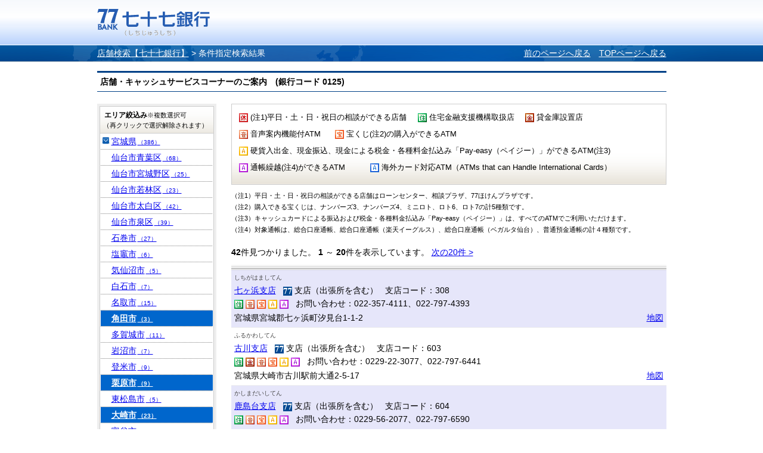

--- FILE ---
content_type: text/html;charset=UTF-8
request_url: https://sasp.mapion.co.jp/b/the77bank/attr/?t=attr_con&citycode=04215&citycode=04505&citycode=04208&citycode=04213&citycode=04404&citycode=04321
body_size: 58125
content:
<?xml version="1.0" encoding="UTF-8" ?>

<!DOCTYPE html PUBLIC "-//W3C//DTD XHTML 1.0 Transitional//EN" "http://www.w3.org/TR/xhtml1/DTD/xhtml1-transitional.dtd">
<html xmlns="http://www.w3.org/1999/xhtml" xml:lang="ja" lang="ja" dir="ltr">
<head>

<meta http-equiv="Content-Type" content="text/html; charset=UTF-8" />
<meta http-equiv="Content-Language" content="ja" />
<title>検索結果 | 店舗検索【七十七銀行】</title>
<meta name="robots" content="ALL" />
<meta content="検索結果ページです。七十七銀行のウェブサイト。仙台を中心とした地域の皆さまとともに歩む銀行です。サービス紹介、インターネットバンキング、各種ローンや資産運用のご紹介など。" name="description" />
<meta content="仙台,東北,地方銀行,七十七銀行,77銀行,77Bank,住宅ローン,カードローン,資産運用,投資信託,個人年金,外貨預金,保険,相続,クレジットカード,インターネットバンキング,セブンメイト,株主" name="keywords" />
<meta http-equiv="Content-Style-Type" content="text/css" />
<meta http-equiv="Content-Script-Type" content="text/javascript" />
<meta http-equiv="imagetoolbar" content="no" />
<link href="/f/common-ss/common-ss/css/common.css" rel="stylesheet" type="text/css" media="all" />
<link href="/f/common-ss/common-ss/css/list.css" rel="stylesheet" type="text/css" media="all" />
<link rel="stylesheet" href="/f/the77bank/css/common.css" type="text/css" media="all" />
<script type="text/javascript" src="/f/js_libs/jquery/jquery.js" charset="utf-8"></script>
<script>
var ErrorMessage={'nodata_con':'%e8%a9%b2%e5%bd%93%e3%81%ae%e6%9d%a1%e4%bb%b6%e3%81%ae%e6%a4%9c%e7%b4%a2%e7%b5%90%e6%9e%9c%e3%81%af%e3%81%82%e3%82%8a%e3%81%be%e3%81%9b%e3%82%93%e3%80%82%e6%a4%9c%e7%b4%a2%e6%9d%a1%e4%bb%b6%e3%82%92%e5%a4%89%e6%9b%b4%e3%81%97%e3%81%a6%e6%a4%9c%e7%b4%a2%e3%82%92%e3%81%97%e3%81%a6%e3%81%8f%e3%81%a0%e3%81%95%e3%81%84%e3%80%82', 'nodata':'%e8%a9%b2%e5%bd%93%e3%81%ae%e3%83%af%e3%83%bc%e3%83%89%e3%81%ae%e6%a4%9c%e7%b4%a2%e7%b5%90%e6%9e%9c%e3%81%af%e3%81%82%e3%82%8a%e3%81%be%e3%81%9b%e3%82%93%e3%80%82%e6%a4%9c%e7%b4%a2%e3%83%af%e3%83%bc%e3%83%89%e3%82%92%e5%a4%89%e6%9b%b4%e3%81%97%e3%81%a6%e6%a4%9c%e7%b4%a2%e3%82%92%e3%81%97%e3%81%a6%e3%81%8f%e3%81%a0%e3%81%95%e3%81%84%e3%80%82', 'json_error':'%e3%83%89%e3%82%ad%e3%83%a5%e3%83%a1%e3%83%b3%e3%83%88%e3%81%8cJSON%e5%bd%a2%e5%bc%8f%e3%81%a7%e3%81%af%e3%81%82%e3%82%8a%e3%81%be%e3%81%9b%e3%82%93%e3%81%a7%e3%81%97%e3%81%9f%e3%80%82%e7%8f%be%e5%9c%a8%e8%a8%ad%e5%ae%9a%e3%81%97%e3%81%a6%e3%81%84%e3%82%8b%e3%83%91%e3%83%a9%e3%83%a1%e3%83%bc%e3%82%bf%e3%81%ab%e8%aa%a4%e3%82%8a%e3%81%8c%e3%81%aa%e3%81%84%e3%81%8b%e7%a2%ba%e8%aa%8d%e3%81%97%e3%81%a6%e3%81%8f%e3%81%a0%e3%81%95%e3%81%84%e3%80%82', 'search_disable_scl':'%e3%81%93%e3%81%ae%e7%b8%ae%e5%b0%ba%e3%81%a7%e3%81%af%e6%a4%9c%e7%b4%a2%e3%81%a7%e3%81%8d%e3%81%be%e3%81%9b%e3%82%93%e3%80%82%e7%b8%ae%e5%b0%ba%e3%82%92%e5%a4%89%e6%9b%b4%e3%81%97%e3%81%a6%e3%81%8f%e3%81%a0%e3%81%95%e3%81%84%e3%80%82', 'overpage':'%e6%a4%9c%e7%b4%a2%e4%bb%b6%e6%95%b0%e3%81%8c%ef%bc%91%ef%bc%90%ef%bc%90%e4%bb%b6%e3%82%92%e8%b6%85%e3%81%88%e3%81%be%e3%81%97%e3%81%9f%e3%80%82%e6%8a%bd%e5%87%ba%e6%9d%a1%e4%bb%b6%e3%82%92%e5%a4%89%e6%9b%b4%e3%81%97%e3%81%a6%e3%81%8f%e3%81%a0%e3%81%95%e3%81%84%e3%80%82', 'form_value_empty':'%e6%a4%9c%e7%b4%a2%e3%83%af%e3%83%bc%e3%83%89%e3%82%92%e5%85%a5%e5%8a%9b%e3%81%97%e3%81%a6%e3%81%8f%e3%81%a0%e3%81%95%e3%81%84%e3%80%82', 'not_geocode':'%e5%a0%b4%e6%89%80%e3%82%92%e7%89%b9%e5%ae%9a%e3%81%a7%e3%81%8d%e3%81%be%e3%81%9b%e3%82%93%e3%81%a7%e3%81%97%e3%81%9f%e3%80%82%e6%a4%9c%e7%b4%a2%e3%82%ad%e3%83%bc%e3%83%af%e3%83%bc%e3%83%89%e3%82%92%e5%a4%89%e6%9b%b4%e3%81%97%e3%81%a6%e6%a4%9c%e7%b4%a2%e3%81%97%e3%81%a6%e3%81%8f%e3%81%a0%e3%81%95%e3%81%84%e3%80%82', 'station_not_found':'%e3%81%93%e3%81%ae%e4%bb%98%e8%bf%91%e3%81%ab%e8%a1%a8%e7%a4%ba%e3%81%a7%e3%81%8d%e3%82%8b%e6%9c%80%e5%af%84%e3%82%8a%e9%a7%85%e3%81%8c%e3%81%82%e3%82%8a%e3%81%be%e3%81%9b%e3%82%93%e3%80%82', 'invalid_form_data':'%e4%bb%a5%e4%b8%8b%e3%81%ae%e8%a8%98%e5%8f%b7%e3%82%92%e5%85%a5%e5%8a%9b%e3%81%99%e3%82%8b%e3%81%a8%e6%a4%9c%e7%b4%a2%e3%81%8c%e3%81%a7%e3%81%8d%e3%81%be%e3%81%9b%e3%82%93%e3%80%82%0d%0a%e5%88%a5%e3%81%ae%e3%83%af%e3%83%bc%e3%83%89%e3%81%a7%e5%86%8d%e5%85%a5%e5%8a%9b%e3%82%92%e3%81%8a%e9%a1%98%e3%81%84%e3%81%97%e3%81%be%e3%81%99%e3%80%82%0d%0a%e3%80%8c+()?*%7b%7d%5b%5d/%60;~%7c=%22$:%3c%3e%5e%5c&!%e3%80%8d', 'nodata_circle':'%e3%81%93%e3%81%ae%e4%bb%98%e8%bf%91%e3%81%ab%e6%83%85%e5%a0%b1%e3%81%af%e3%81%82%e3%82%8a%e3%81%be%e3%81%9b%e3%82%93%e3%80%82%e6%8c%87%e5%ae%9a%e3%81%99%e3%82%8b%e5%a0%b4%e6%89%80%e3%82%92%e5%a4%89%e6%9b%b4%e3%81%97%e3%81%a6%e6%a4%9c%e7%b4%a2%e3%82%92%e3%81%97%e3%81%a6%e3%81%8f%e3%81%a0%e3%81%95%e3%81%84%e3%80%82', 'route_not_found':'%e3%83%ab%e3%83%bc%e3%83%88%e3%81%ae%e8%a1%a8%e7%a4%ba%e3%81%8c%e3%81%a7%e3%81%8d%e3%81%be%e3%81%9b%e3%82%93%e3%80%82', 'block_auth':'%e8%aa%8d%e8%a8%bc%e3%81%8c%e8%a8%b1%e5%8f%af%e3%81%95%e3%82%8c%e3%81%a6%e3%81%84%e3%81%be%e3%81%9b%e3%82%93%e3%81%a7%e3%81%97%e3%81%9f%e3%80%82%e7%8f%be%e5%9c%a8%e4%bd%bf%e7%94%a8%e3%81%97%e3%81%a6%e3%81%84%e3%82%8b%e3%83%a6%e3%83%bc%e3%82%b9%e3%82%b1%e3%83%bc%e3%82%b9%e3%81%ab%e3%81%a6%e8%aa%8d%e8%a8%bc%e3%82%92%e8%a8%b1%e5%8f%af%e3%81%97%e3%81%a6%e3%81%8f%e3%81%a0%e3%81%95%e3%81%84%e3%80%82', 'mail_domain_validation':'%e9%80%81%e4%bf%a1%e5%85%88%e3%82%92%e9%81%b8%e6%8a%9e%e3%81%97%e3%81%a6%e3%81%8f%e3%81%a0%e3%81%95%e3%81%84%e3%80%82', 'nodata_within':'%e7%8f%be%e5%9c%a8%e3%81%ae%e8%a1%a8%e7%a4%ba%e7%af%84%e5%9b%b2%e3%81%ab%e6%83%85%e5%a0%b1%e3%81%af%e3%81%82%e3%82%8a%e3%81%be%e3%81%9b%e3%82%93%e3%80%82%e7%b8%ae%e5%b0%ba%e3%82%84%e5%a0%b4%e6%89%80%e3%82%92%e5%a4%89%e6%9b%b4%e3%81%97%e3%81%a6%e4%b8%8b%e3%81%95%e3%81%84%e3%80%82', 'mail_account_validation':'%e3%83%a1%e3%83%bc%e3%83%ab%e3%82%a2%e3%83%89%e3%83%ac%e3%82%b9%e3%82%92%e5%85%a5%e5%8a%9b%e3%81%97%e3%81%a6%e3%81%8f%e3%81%a0%e3%81%95%e3%81%84%e3%80%82', 'searchaddresslist_error':'%e4%bd%8f%e6%89%80%e3%81%ae%e5%8f%96%e5%be%97%e3%81%ab%e5%a4%b1%e6%95%97%e3%81%97%e3%81%be%e3%81%97%e3%81%9f%e3%80%82', 'defaultMessage':'%e6%a4%9c%e7%b4%a2%e3%83%af%e3%83%bc%e3%83%89%e3%81%8c%e3%81%aa%e3%81%84%e3%81%9f%e3%82%81%e6%a4%9c%e7%b4%a2%e3%81%8c%e3%81%a7%e3%81%8d%e3%81%aa%e3%81%84%e3%80%81%e3%81%be%e3%81%9f%e3%81%af%e3%82%b7%e3%82%b9%e3%83%86%e3%83%a0%e3%82%a8%e3%83%a9%e3%83%bc%e3%81%ae%e3%81%9f%e3%82%81%e6%a4%9c%e7%b4%a2%e3%81%8c%e3%81%a7%e3%81%8d%e3%81%be%e3%81%9b%e3%82%93%e3%81%a7%e3%81%97%e3%81%9f%e3%80%82%3cBR%20/%3e%e5%86%8d%e5%ba%a6%e6%a4%9c%e7%b4%a2%e3%82%92%e3%81%97%e3%81%a6%e3%81%84%e3%81%9f%e3%81%a0%e3%81%8f%e3%81%8b%e3%80%81%e6%99%82%e9%96%93%e3%82%92%e3%81%8a%e3%81%84%e3%81%a6%e3%81%8b%e3%82%89%e6%a4%9c%e7%b4%a2%e3%82%92%e3%81%8a%e8%a9%a6%e3%81%97%e3%81%8f%e3%81%a0%e3%81%95%e3%81%84%e3%80%82', 'mail_error':'%e3%83%a1%e3%83%bc%e3%83%ab%e3%82%a2%e3%83%89%e3%83%ac%e3%82%b9%e3%81%8c%e4%b8%8d%e6%ad%a3%e3%81%a7%e3%81%99%e3%80%82'};
</script>
<!-- チェック状態の初期化処理折込のため拡張
<script type="text/javascript" src="./../../common-ss/common-ss/js/client_js/SpotSearch.js" charset="utf-8"></script>
 -->
<script src="/f/common-ss/common-ss/js/client_js/SpotSearch.js" type="text/javascript" charset="utf-8"></script>
<script type="text/javascript">window.retJson = {"t":"attr_con", "citycode":["04215", "04505", "04208", "04213", "04404", "04321"], "layer":"the77bank", "method":"attr"};SpotSearch.parameter.parseForm(retJson,"poi")</script>

</head>

<body>

	<div id="MapiHeader"><div class="MapiInner">
	<div style="position:relative;top:0;left:0;width:100%;">
	<div class="MapiTitle">
	<a href="http://www.77bank.co.jp/"><img src="/f/the77bank/img/logo_77_1.gif" alt="七十七銀行" /></a>
	
	</div>
	</div>
	<!--#MapiHeader--></div></div>
	

<div id="MapiContainer"><div class="MapiInner">
	<div id="MapiTopicpath">
	<div class="MapiClearfix">
	<div class="MapiTopicpathNavi">
		<a href="/b/the77bank/">店舗検索【七十七銀行】</a>&nbsp;&gt;&nbsp;<h1>条件指定検索結果</h1>
	</div>
	<div class="MapiTopicpathRedo">
		<span><a href="javascript:history.back();" style="padding-right: 10px;">前のページへ戻る</a></span>
		<span><a href="/b/the77bank/">TOPページへ戻る</a></span>
	</div>
	<!--.MapiClearfix--></div>
	<!--#MapiTopicpath--></div>

	<div class="MapiHeadCode">店舗・キャッシュサービスコーナーのご案内　(銀行コード 0125)</div>
	<div class="MapiClearfix" id="m_nohit">
		<div class="MapiFloatB1">
			<div class="MapiSection MapiIconDetail" id="MapiResearch"><div id="MapiResearchExp">
				<form action="/b/the77bank/attr/" name="poi" method="post">
					<div class="MapiNote">
					<ul class="MapiListItem">
					
					<li style="width:300px;"><img src="/f/the77bank/img/77bank_holiday_icon.gif" />&nbsp;(注1)平日・土・日・祝日の相談ができる店舗</li>
					
					<li style="width:180px;"><img src="/f/the77bank/img/77bank_housing_icon.gif" />&nbsp;住宅金融支援機構取扱店</li>
					
					<li style="width:120px;"><img src="/f/the77bank/img/77bank_safebox_icon.gif" />&nbsp;貸金庫設置店</li>
					
					<li style="width:161px;"><img src="/f/the77bank/img/77bank_voice_atm_icon.gif" />&nbsp;音声案内機能付ATM</li>
					
					<li style="width:230px;"><img src="/f/the77bank/img/77bank_takara_atm_icon.gif" />&nbsp;宝くじ(注2)の購入ができるATM</li>
					
					<li style="width:650px;"><img src="/f/the77bank/img/77bank_cash_atm_icon.gif" />&nbsp;硬貨入出金、現金振込、現金による税金・各種料金払込み「Pay-easy（ペイジー）」ができるATM(注3)</li>
					
					<li style="width:220px;"><img src="/f/the77bank/img/77bank_cashcard_atm_icon.gif" />&nbsp;通帳繰越(注4)ができるATM</li>
					
					<li style="width:480px;"><img src="/f/the77bank/img/77bank_foreign_atm_icon.gif" />&nbsp;海外カード対応ATM（ATMs that can Handle International Cards）</li>
					
					</ul>
					</div>
				</form>
			<!--.MapiSection--></div></div>
			<p class="attention01">（注1）平日・土・日・祝日の相談ができる店舗はローンセンター、相談プラザ、77ほけんプラザです。</p>
			<p class="attention01">（注2）購入できる宝くじは、ナンバーズ3、ナンバーズ4、ミニロト、ロト6、ロト7の計5種類です。</p>
			<p class="attention01">（注3）キャッシュカードによる振込および税金・各種料金払込み「Pay-easy（ペイジー）」は、すべてのATMでご利用いただけます。</p>
			<p class="attention02">（注4）対象通帳は、総合口座通帳、総合口座通帳（楽天イーグルス）、総合口座通帳（ベガルタ仙台）、普通預金通帳の計４種類です。</p>
			

			
			<div id="MapiDataHit">
				<div class="MapiResultTxt">
					<span><strong>42</strong>件見つかりました。</span>
					<!--▼ページ送り -->
					

			<strong>1</strong>
            ～
			<strong>20</strong>件を表示しています。
	
					<!--▲ページ送り -->
					<!--▼ページ送り -->
					
		
				
				
					<span class="MapiPagerNo"></span>
				
				
					<span><a href="/b/the77bank/attr/?start=2&amp;t=attr_con&amp;citycode=04215&amp;citycode=04505&amp;citycode=04208&amp;citycode=04213&amp;citycode=04404&amp;citycode=04321" id="m_nextpage_link">次の20件&nbsp;&gt;</a></span>
				
				
		
	
					<!--▲ページ送り -->
				<!--.MapiResultTxt--></div>

				<div id="MapiInfoList">
                <div class="MapiTableWrap"><div class="MapiTableWrapInner">
					<table cellspacing="0" border="0" class="MapiTable">
						<tbody>
						
						<tr class="MapiOdd" id="m_stripe">
							<td>
							<div id="MapiListRub">しちがはましてん</div>
							<div id="MapiListUpLine" class="MapiClearfix">
							<span><a href="/b/the77bank/info/30/">七ヶ浜支店</a></span>
							&nbsp;
							
							
							<img src="/f/the77bank/img/77bank_branch_icon.gif" alt="支店（出張所を含む）" />&nbsp;支店（出張所を含む）
							
							
							
							
							
							
							
							
							
							
							&nbsp;
							支店コード：308
							</div><div>
							
							
							
							
							<img src="/f/the77bank/img/77bank_housing_icon.gif" alt="住宅金融支援機構取扱店" />
							
							
							
							
							
							<img src="/f/the77bank/img/77bank_voice_atm_icon.gif" alt="音声案内機能付ATM" />
							
							
							
							<img src="/f/the77bank/img/77bank_takara_atm_icon.gif" alt="宝くじ(注2)の購入ができるATM" />
							
							
							
							<img src="/f/the77bank/img/77bank_cash_atm_icon.gif" alt="硬貨入出金、現金振込、現金による税金・各種料金払込み「Pay-easy（ペイジー）」ができるATM(注3)" />
							
							
							
							<img src="/f/the77bank/img/77bank_cashcard_atm_icon.gif" alt="通帳繰越(注4)ができるATM" />
							
							
							
							
							&nbsp;
							
							
								お問い合わせ：022-357-4111、022-797-4393
							</div>
							<p class="MapiInfoAddr">宮城県宮城郡七ヶ浜町汐見台1-1-2</p>
							</td>
							<td class="MapiToMap"><a href="/m/the77bank/38.2928723_141.0580609_8000/?citycode=04215&citycode=04505&citycode=04208&citycode=04213&citycode=04404&citycode=04321">地図</a></td>
						</tr>
						
						<tr class="MapiEven" id="m_stripe">
							<td>
							<div id="MapiListRub">ふるかわしてん</div>
							<div id="MapiListUpLine" class="MapiClearfix">
							<span><a href="/b/the77bank/info/1/">古川支店</a></span>
							&nbsp;
							
							
							<img src="/f/the77bank/img/77bank_branch_icon.gif" alt="支店（出張所を含む）" />&nbsp;支店（出張所を含む）
							
							
							
							
							
							
							
							
							
							
							&nbsp;
							支店コード：603
							</div><div>
							
							
							
							
							<img src="/f/the77bank/img/77bank_housing_icon.gif" alt="住宅金融支援機構取扱店" />
							
							
							
							<img src="/f/the77bank/img/77bank_safebox_icon.gif" alt="貸金庫設置店" />
							
							
							
							<img src="/f/the77bank/img/77bank_voice_atm_icon.gif" alt="音声案内機能付ATM" />
							
							
							
							<img src="/f/the77bank/img/77bank_takara_atm_icon.gif" alt="宝くじ(注2)の購入ができるATM" />
							
							
							
							<img src="/f/the77bank/img/77bank_cash_atm_icon.gif" alt="硬貨入出金、現金振込、現金による税金・各種料金払込み「Pay-easy（ペイジー）」ができるATM(注3)" />
							
							
							
							<img src="/f/the77bank/img/77bank_cashcard_atm_icon.gif" alt="通帳繰越(注4)ができるATM" />
							
							
							
							
							&nbsp;
							
							
								お問い合わせ：0229-22-3077、022-797-6441
							</div>
							<p class="MapiInfoAddr">宮城県大崎市古川駅前大通2-5-17</p>
							</td>
							<td class="MapiToMap"><a href="/m/the77bank/38.5693749_140.9704294_8000/?citycode=04215&citycode=04505&citycode=04208&citycode=04213&citycode=04404&citycode=04321">地図</a></td>
						</tr>
						
						<tr class="MapiOdd" id="m_stripe">
							<td>
							<div id="MapiListRub">かしまだいしてん</div>
							<div id="MapiListUpLine" class="MapiClearfix">
							<span><a href="/b/the77bank/info/10/">鹿島台支店</a></span>
							&nbsp;
							
							
							<img src="/f/the77bank/img/77bank_branch_icon.gif" alt="支店（出張所を含む）" />&nbsp;支店（出張所を含む）
							
							
							
							
							
							
							
							
							
							
							&nbsp;
							支店コード：604
							</div><div>
							
							
							
							
							<img src="/f/the77bank/img/77bank_housing_icon.gif" alt="住宅金融支援機構取扱店" />
							
							
							
							
							
							<img src="/f/the77bank/img/77bank_voice_atm_icon.gif" alt="音声案内機能付ATM" />
							
							
							
							<img src="/f/the77bank/img/77bank_takara_atm_icon.gif" alt="宝くじ(注2)の購入ができるATM" />
							
							
							
							<img src="/f/the77bank/img/77bank_cash_atm_icon.gif" alt="硬貨入出金、現金振込、現金による税金・各種料金払込み「Pay-easy（ペイジー）」ができるATM(注3)" />
							
							
							
							<img src="/f/the77bank/img/77bank_cashcard_atm_icon.gif" alt="通帳繰越(注4)ができるATM" />
							
							
							
							
							&nbsp;
							
							
								お問い合わせ：0229-56-2077、022-797-6590
							</div>
							<p class="MapiInfoAddr">宮城県大崎市鹿島台木間塚字小谷地383-1</p>
							</td>
							<td class="MapiToMap"><a href="/m/the77bank/38.4733552_141.1079294_8000/?citycode=04215&citycode=04505&citycode=04208&citycode=04213&citycode=04404&citycode=04321">地図</a></td>
						</tr>
						
						<tr class="MapiEven" id="m_stripe">
							<td>
							<div id="MapiListRub">いわでやましてん</div>
							<div id="MapiListUpLine" class="MapiClearfix">
							<span><a href="/b/the77bank/info/8/">岩出山支店</a></span>
							&nbsp;
							
							
							<img src="/f/the77bank/img/77bank_branch_icon.gif" alt="支店（出張所を含む）" />&nbsp;支店（出張所を含む）
							
							
							
							
							
							
							
							
							
							
							&nbsp;
							支店コード：605
							</div><div>
							
							
							
							
							<img src="/f/the77bank/img/77bank_housing_icon.gif" alt="住宅金融支援機構取扱店" />
							
							
							
							
							
							<img src="/f/the77bank/img/77bank_voice_atm_icon.gif" alt="音声案内機能付ATM" />
							
							
							
							<img src="/f/the77bank/img/77bank_takara_atm_icon.gif" alt="宝くじ(注2)の購入ができるATM" />
							
							
							
							<img src="/f/the77bank/img/77bank_cash_atm_icon.gif" alt="硬貨入出金、現金振込、現金による税金・各種料金払込み「Pay-easy（ペイジー）」ができるATM(注3)" />
							
							
							
							<img src="/f/the77bank/img/77bank_cashcard_atm_icon.gif" alt="通帳繰越(注4)ができるATM" />
							
							
							
							
							&nbsp;
							
							
								お問い合わせ：0229-72-0077、022-797-6746
							</div>
							<p class="MapiInfoAddr">宮城県大崎市岩出山字二の構109</p>
							</td>
							<td class="MapiToMap"><a href="/m/the77bank/38.6519772_140.8692036_8000/?citycode=04215&citycode=04505&citycode=04208&citycode=04213&citycode=04404&citycode=04321">地図</a></td>
						</tr>
						
						<tr class="MapiOdd" id="m_stripe">
							<td>
							<div id="MapiListRub">なるごしてん</div>
							<div id="MapiListUpLine" class="MapiClearfix">
							<span><a href="/b/the77bank/info/1987/">鳴子支店（岩出山支店内にて営業）</a></span>
							&nbsp;
							
							
							<img src="/f/the77bank/img/77bank_branch_icon.gif" alt="支店（出張所を含む）" />&nbsp;支店（出張所を含む）
							
							
							
							
							
							
							
							
							
							
							&nbsp;
							支店コード：606
							</div><div>
							
							
							
							
							<img src="/f/the77bank/img/77bank_housing_icon.gif" alt="住宅金融支援機構取扱店" />
							
							
							
							
							
							<img src="/f/the77bank/img/77bank_voice_atm_icon.gif" alt="音声案内機能付ATM" />
							
							
							
							<img src="/f/the77bank/img/77bank_takara_atm_icon.gif" alt="宝くじ(注2)の購入ができるATM" />
							
							
							
							<img src="/f/the77bank/img/77bank_cash_atm_icon.gif" alt="硬貨入出金、現金振込、現金による税金・各種料金払込み「Pay-easy（ペイジー）」ができるATM(注3)" />
							
							
							
							<img src="/f/the77bank/img/77bank_cashcard_atm_icon.gif" alt="通帳繰越(注4)ができるATM" />
							
							
							
							
							&nbsp;
							
							
								お問い合わせ：0229-83-2177
							</div>
							<p class="MapiInfoAddr">宮城県大崎市岩出山字二の溝１０９（岩出山支店内）</p>
							</td>
							<td class="MapiToMap"><a href="/m/the77bank/38.6519951_140.8692689_8000/?citycode=04215&citycode=04505&citycode=04208&citycode=04213&citycode=04404&citycode=04321">地図</a></td>
						</tr>
						
						<tr class="MapiEven" id="m_stripe">
							<td>
							<div id="MapiListRub">じぇいあーるなるこおんせんえき</div>
							<div id="MapiListUpLine" class="MapiClearfix">
							<span><a href="/b/the77bank/info/9/">ＪＲ鳴子温泉駅</a></span>
							&nbsp;
							
							
							
							
							
							
							
							
							
							
							<img src="/f/the77bank/img/77bank_atm_icon.gif" alt="店舗外キャッシュサービスコーナー" />&nbsp;店舗外キャッシュサービスコーナー
							
							
							&nbsp;
							支店コード：606
							</div><div>
							
							
							
							
							
							
							
							
							<img src="/f/the77bank/img/77bank_voice_atm_icon.gif" alt="音声案内機能付ATM" />
							
							
							
							<img src="/f/the77bank/img/77bank_takara_atm_icon.gif" alt="宝くじ(注2)の購入ができるATM" />
							
							
							
							
							
							
							
							
							&nbsp;
							お問い合わせ：岩出山支店
							</div>
							<p class="MapiInfoAddr">宮城県大崎市鳴子温泉字湯元2-2（ＪＲ鳴子温泉駅舎内）</p>
							</td>
							<td class="MapiToMap"><a href="/m/the77bank/38.7397895_140.7190717_8000/?citycode=04215&citycode=04505&citycode=04208&citycode=04213&citycode=04404&citycode=04321">地図</a></td>
						</tr>
						
						<tr class="MapiOdd" id="m_stripe">
							<td>
							<div id="MapiListRub">こごたしてん</div>
							<div id="MapiListUpLine" class="MapiClearfix">
							<span><a href="/b/the77bank/info/12/">小牛田支店</a></span>
							&nbsp;
							
							
							<img src="/f/the77bank/img/77bank_branch_icon.gif" alt="支店（出張所を含む）" />&nbsp;支店（出張所を含む）
							
							
							
							
							
							
							
							
							
							
							&nbsp;
							支店コード：607
							</div><div>
							
							
							
							
							<img src="/f/the77bank/img/77bank_housing_icon.gif" alt="住宅金融支援機構取扱店" />
							
							
							
							<img src="/f/the77bank/img/77bank_safebox_icon.gif" alt="貸金庫設置店" />
							
							
							
							<img src="/f/the77bank/img/77bank_voice_atm_icon.gif" alt="音声案内機能付ATM" />
							
							
							
							<img src="/f/the77bank/img/77bank_takara_atm_icon.gif" alt="宝くじ(注2)の購入ができるATM" />
							
							
							
							<img src="/f/the77bank/img/77bank_cash_atm_icon.gif" alt="硬貨入出金、現金振込、現金による税金・各種料金払込み「Pay-easy（ペイジー）」ができるATM(注3)" />
							
							
							
							<img src="/f/the77bank/img/77bank_cashcard_atm_icon.gif" alt="通帳繰越(注4)ができるATM" />
							
							
							
							
							&nbsp;
							
							
								お問い合わせ：0229-33-3111、022-797-6854
							</div>
							<p class="MapiInfoAddr">宮城県遠田郡美里町字藤ヶ崎町93</p>
							</td>
							<td class="MapiToMap"><a href="/m/the77bank/38.5370703_141.0653703_8000/?citycode=04215&citycode=04505&citycode=04208&citycode=04213&citycode=04404&citycode=04321">地図</a></td>
						</tr>
						
						<tr class="MapiEven" id="m_stripe">
							<td>
							<div id="MapiListRub">たじりしてん</div>
							<div id="MapiListUpLine" class="MapiClearfix">
							<span><a href="/b/the77bank/info/14/">田尻支店（古川支店内にて営業）</a></span>
							&nbsp;
							
							
							<img src="/f/the77bank/img/77bank_branch_icon.gif" alt="支店（出張所を含む）" />&nbsp;支店（出張所を含む）
							
							
							
							
							
							
							
							
							
							
							&nbsp;
							支店コード：609
							</div><div>
							
							
							
							
							<img src="/f/the77bank/img/77bank_housing_icon.gif" alt="住宅金融支援機構取扱店" />
							
							
							
							
							
							<img src="/f/the77bank/img/77bank_voice_atm_icon.gif" alt="音声案内機能付ATM" />
							
							
							
							<img src="/f/the77bank/img/77bank_takara_atm_icon.gif" alt="宝くじ(注2)の購入ができるATM" />
							
							
							
							<img src="/f/the77bank/img/77bank_cash_atm_icon.gif" alt="硬貨入出金、現金振込、現金による税金・各種料金払込み「Pay-easy（ペイジー）」ができるATM(注3)" />
							
							
							
							<img src="/f/the77bank/img/77bank_cashcard_atm_icon.gif" alt="通帳繰越(注4)ができるATM" />
							
							
							
							
							&nbsp;
							
							
								お問い合わせ：0229-39-1077、022-797-6979
							</div>
							<p class="MapiInfoAddr">宮城県大崎市古川駅前大通２－５－１７（古川支店内）</p>
							</td>
							<td class="MapiToMap"><a href="/m/the77bank/38.5693145_140.9705272_8000/?citycode=04215&citycode=04505&citycode=04208&citycode=04213&citycode=04404&citycode=04321">地図</a></td>
						</tr>
						
						<tr class="MapiOdd" id="m_stripe">
							<td>
							<div id="MapiListRub">みなみふるかわしてん</div>
							<div id="MapiListUpLine" class="MapiClearfix">
							<span><a href="/b/the77bank/info/4/">南古川支店</a></span>
							&nbsp;
							
							
							<img src="/f/the77bank/img/77bank_branch_icon.gif" alt="支店（出張所を含む）" />&nbsp;支店（出張所を含む）
							
							
							
							
							
							
							
							
							
							
							&nbsp;
							支店コード：610
							</div><div>
							
							
							
							
							<img src="/f/the77bank/img/77bank_housing_icon.gif" alt="住宅金融支援機構取扱店" />
							
							
							
							
							
							<img src="/f/the77bank/img/77bank_voice_atm_icon.gif" alt="音声案内機能付ATM" />
							
							
							
							<img src="/f/the77bank/img/77bank_takara_atm_icon.gif" alt="宝くじ(注2)の購入ができるATM" />
							
							
							
							<img src="/f/the77bank/img/77bank_cash_atm_icon.gif" alt="硬貨入出金、現金振込、現金による税金・各種料金払込み「Pay-easy（ペイジー）」ができるATM(注3)" />
							
							
							
							<img src="/f/the77bank/img/77bank_cashcard_atm_icon.gif" alt="通帳繰越(注4)ができるATM" />
							
							
							
							
							&nbsp;
							
							
								お問い合わせ：0229-24-1877、022-797-7193
							</div>
							<p class="MapiInfoAddr">宮城県大崎市古川南新町5-37</p>
							</td>
							<td class="MapiToMap"><a href="/m/the77bank/38.5636317_140.9607881_8000/?citycode=04215&citycode=04505&citycode=04208&citycode=04213&citycode=04404&citycode=04321">地図</a></td>
						</tr>
						
						<tr class="MapiEven" id="m_stripe">
							<td>
							<div id="MapiListRub">ふるかわとうかまちしてん</div>
							<div id="MapiListUpLine" class="MapiClearfix">
							<span><a href="/b/the77bank/info/3/">古川十日町支店</a></span>
							&nbsp;
							
							
							<img src="/f/the77bank/img/77bank_branch_icon.gif" alt="支店（出張所を含む）" />&nbsp;支店（出張所を含む）
							
							
							
							
							
							
							
							
							
							
							&nbsp;
							支店コード：611
							</div><div>
							
							
							
							
							<img src="/f/the77bank/img/77bank_housing_icon.gif" alt="住宅金融支援機構取扱店" />
							
							
							
							
							
							<img src="/f/the77bank/img/77bank_voice_atm_icon.gif" alt="音声案内機能付ATM" />
							
							
							
							<img src="/f/the77bank/img/77bank_takara_atm_icon.gif" alt="宝くじ(注2)の購入ができるATM" />
							
							
							
							<img src="/f/the77bank/img/77bank_cash_atm_icon.gif" alt="硬貨入出金、現金振込、現金による税金・各種料金払込み「Pay-easy（ペイジー）」ができるATM(注3)" />
							
							
							
							<img src="/f/the77bank/img/77bank_cashcard_atm_icon.gif" alt="通帳繰越(注4)ができるATM" />
							
							
							
							
							&nbsp;
							
							
								お問い合わせ：0229-23-2717、022-797-7364
							</div>
							<p class="MapiInfoAddr">宮城県大崎市古川十日町7-27</p>
							</td>
							<td class="MapiToMap"><a href="/m/the77bank/38.5723328_140.9634489_8000/?citycode=04215&citycode=04505&citycode=04208&citycode=04213&citycode=04404&citycode=04321">地図</a></td>
						</tr>
						
						<tr class="MapiOdd" id="m_stripe">
							<td>
							<div id="MapiListRub">まつやましゅっちょうじょ</div>
							<div id="MapiListUpLine" class="MapiClearfix">
							<span><a href="/b/the77bank/info/13/">松山出張所（鹿島台支店内にて営業）</a></span>
							&nbsp;
							
							
							<img src="/f/the77bank/img/77bank_branch_icon.gif" alt="支店（出張所を含む）" />&nbsp;支店（出張所を含む）
							
							
							
							
							
							
							
							
							
							
							&nbsp;
							支店コード：697
							</div><div>
							
							
							
							
							
							
							
							
							<img src="/f/the77bank/img/77bank_voice_atm_icon.gif" alt="音声案内機能付ATM" />
							
							
							
							<img src="/f/the77bank/img/77bank_takara_atm_icon.gif" alt="宝くじ(注2)の購入ができるATM" />
							
							
							
							<img src="/f/the77bank/img/77bank_cash_atm_icon.gif" alt="硬貨入出金、現金振込、現金による税金・各種料金払込み「Pay-easy（ペイジー）」ができるATM(注3)" />
							
							
							
							<img src="/f/the77bank/img/77bank_cashcard_atm_icon.gif" alt="通帳繰越(注4)ができるATM" />
							
							
							
							
							&nbsp;
							
							
								お問い合わせ：0229-55-3119、022-797-6734
							</div>
							<p class="MapiInfoAddr">大崎市鹿島台木間塚字小谷地383-1（鹿島台支店内）</p>
							</td>
							<td class="MapiToMap"><a href="/m/the77bank/38.4733479_141.10798_8000/?citycode=04215&citycode=04505&citycode=04208&citycode=04213&citycode=04404&citycode=04321">地図</a></td>
						</tr>
						
						<tr class="MapiEven" id="m_stripe">
							<td>
							<div id="MapiListRub">つきだてしてん</div>
							<div id="MapiListUpLine" class="MapiClearfix">
							<span><a href="/b/the77bank/info/15/">築館支店</a></span>
							&nbsp;
							
							
							<img src="/f/the77bank/img/77bank_branch_icon.gif" alt="支店（出張所を含む）" />&nbsp;支店（出張所を含む）
							
							
							
							
							
							
							
							
							
							
							&nbsp;
							支店コード：700
							</div><div>
							
							
							
							
							<img src="/f/the77bank/img/77bank_housing_icon.gif" alt="住宅金融支援機構取扱店" />
							
							
							
							<img src="/f/the77bank/img/77bank_safebox_icon.gif" alt="貸金庫設置店" />
							
							
							
							<img src="/f/the77bank/img/77bank_voice_atm_icon.gif" alt="音声案内機能付ATM" />
							
							
							
							<img src="/f/the77bank/img/77bank_takara_atm_icon.gif" alt="宝くじ(注2)の購入ができるATM" />
							
							
							
							<img src="/f/the77bank/img/77bank_cash_atm_icon.gif" alt="硬貨入出金、現金振込、現金による税金・各種料金払込み「Pay-easy（ペイジー）」ができるATM(注3)" />
							
							
							
							<img src="/f/the77bank/img/77bank_cashcard_atm_icon.gif" alt="通帳繰越(注4)ができるATM" />
							
							
							
							
							&nbsp;
							
							
								お問い合わせ：0228-22-2171、022-395-4239
							</div>
							<p class="MapiInfoAddr">宮城県栗原市築館伊豆1-8-12</p>
							</td>
							<td class="MapiToMap"><a href="/m/the77bank/38.7319761_141.0275317_8000/?citycode=04215&citycode=04505&citycode=04208&citycode=04213&citycode=04404&citycode=04321">地図</a></td>
						</tr>
						
						<tr class="MapiOdd" id="m_stripe">
							<td>
							<div id="MapiListRub">いちはざましてん</div>
							<div id="MapiListUpLine" class="MapiClearfix">
							<span><a href="/b/the77bank/info/16/">一迫支店（築館支店内にて営業）</a></span>
							&nbsp;
							
							
							<img src="/f/the77bank/img/77bank_branch_icon.gif" alt="支店（出張所を含む）" />&nbsp;支店（出張所を含む）
							
							
							
							
							
							
							
							
							
							
							&nbsp;
							支店コード：701
							</div><div>
							
							
							
							
							
							
							
							
							<img src="/f/the77bank/img/77bank_voice_atm_icon.gif" alt="音声案内機能付ATM" />
							
							
							
							<img src="/f/the77bank/img/77bank_takara_atm_icon.gif" alt="宝くじ(注2)の購入ができるATM" />
							
							
							
							<img src="/f/the77bank/img/77bank_cash_atm_icon.gif" alt="硬貨入出金、現金振込、現金による税金・各種料金払込み「Pay-easy（ペイジー）」ができるATM(注3)" />
							
							
							
							<img src="/f/the77bank/img/77bank_cashcard_atm_icon.gif" alt="通帳繰越(注4)ができるATM" />
							
							
							
							
							&nbsp;
							
							
								お問い合わせ：0228-22-2171、022-395-4375
							</div>
							<p class="MapiInfoAddr">宮城県栗原市築館伊豆1-8-12</p>
							</td>
							<td class="MapiToMap"><a href="/m/the77bank/38.7319761_141.0275317_8000/?citycode=04215&citycode=04505&citycode=04208&citycode=04213&citycode=04404&citycode=04321">地図</a></td>
						</tr>
						
						<tr class="MapiEven" id="m_stripe">
							<td>
							<div id="MapiListRub">わかやなぎしてん</div>
							<div id="MapiListUpLine" class="MapiClearfix">
							<span><a href="/b/the77bank/info/19/">若柳支店</a></span>
							&nbsp;
							
							
							<img src="/f/the77bank/img/77bank_branch_icon.gif" alt="支店（出張所を含む）" />&nbsp;支店（出張所を含む）
							
							
							
							
							
							
							
							
							
							
							&nbsp;
							支店コード：702
							</div><div>
							
							
							
							
							<img src="/f/the77bank/img/77bank_housing_icon.gif" alt="住宅金融支援機構取扱店" />
							
							
							
							<img src="/f/the77bank/img/77bank_safebox_icon.gif" alt="貸金庫設置店" />
							
							
							
							<img src="/f/the77bank/img/77bank_voice_atm_icon.gif" alt="音声案内機能付ATM" />
							
							
							
							<img src="/f/the77bank/img/77bank_takara_atm_icon.gif" alt="宝くじ(注2)の購入ができるATM" />
							
							
							
							<img src="/f/the77bank/img/77bank_cash_atm_icon.gif" alt="硬貨入出金、現金振込、現金による税金・各種料金払込み「Pay-easy（ペイジー）」ができるATM(注3)" />
							
							
							
							<img src="/f/the77bank/img/77bank_cashcard_atm_icon.gif" alt="通帳繰越(注4)ができるATM" />
							
							
							
							
							&nbsp;
							
							
								お問い合わせ：0228-32-2131、022-395-4405
							</div>
							<p class="MapiInfoAddr">宮城県栗原市若柳字川北新町37-1</p>
							</td>
							<td class="MapiToMap"><a href="/m/the77bank/38.7695406_141.1340811_8000/?citycode=04215&citycode=04505&citycode=04208&citycode=04213&citycode=04404&citycode=04321">地図</a></td>
						</tr>
						
						<tr class="MapiOdd" id="m_stripe">
							<td>
							<div id="MapiListRub">いわがさきしてん</div>
							<div id="MapiListUpLine" class="MapiClearfix">
							<span><a href="/b/the77bank/info/17/">岩ヶ崎支店（築館支店内にて営業）</a></span>
							&nbsp;
							
							
							<img src="/f/the77bank/img/77bank_branch_icon.gif" alt="支店（出張所を含む）" />&nbsp;支店（出張所を含む）
							
							
							
							
							
							
							
							
							
							
							&nbsp;
							支店コード：703
							</div><div>
							
							
							
							
							<img src="/f/the77bank/img/77bank_housing_icon.gif" alt="住宅金融支援機構取扱店" />
							
							
							
							
							
							<img src="/f/the77bank/img/77bank_voice_atm_icon.gif" alt="音声案内機能付ATM" />
							
							
							
							<img src="/f/the77bank/img/77bank_takara_atm_icon.gif" alt="宝くじ(注2)の購入ができるATM" />
							
							
							
							<img src="/f/the77bank/img/77bank_cash_atm_icon.gif" alt="硬貨入出金、現金振込、現金による税金・各種料金払込み「Pay-easy（ペイジー）」ができるATM(注3)" />
							
							
							
							<img src="/f/the77bank/img/77bank_cashcard_atm_icon.gif" alt="通帳繰越(注4)ができるATM" />
							
							
							
							
							&nbsp;
							
							
								お問い合わせ：0228-45-2277、022-395-4529
							</div>
							<p class="MapiInfoAddr">宮城県栗原市築館伊豆1-8-12（築館支店内）</p>
							</td>
							<td class="MapiToMap"><a href="/m/the77bank/38.7319761_141.0275317_8000/?citycode=04215&citycode=04505&citycode=04208&citycode=04213&citycode=04404&citycode=04321">地図</a></td>
						</tr>
						
						<tr class="MapiEven" id="m_stripe">
							<td>
							<div id="MapiListRub">おおがわらしてん</div>
							<div id="MapiListUpLine" class="MapiClearfix">
							<span><a href="/b/the77bank/info/122/">大河原支店</a></span>
							&nbsp;
							
							
							<img src="/f/the77bank/img/77bank_branch_icon.gif" alt="支店（出張所を含む）" />&nbsp;支店（出張所を含む）
							
							
							
							
							
							
							
							
							
							
							&nbsp;
							支店コード：802
							</div><div>
							
							
							
							
							<img src="/f/the77bank/img/77bank_housing_icon.gif" alt="住宅金融支援機構取扱店" />
							
							
							
							
							
							<img src="/f/the77bank/img/77bank_voice_atm_icon.gif" alt="音声案内機能付ATM" />
							
							
							
							<img src="/f/the77bank/img/77bank_takara_atm_icon.gif" alt="宝くじ(注2)の購入ができるATM" />
							
							
							
							<img src="/f/the77bank/img/77bank_cash_atm_icon.gif" alt="硬貨入出金、現金振込、現金による税金・各種料金払込み「Pay-easy（ペイジー）」ができるATM(注3)" />
							
							
							
							<img src="/f/the77bank/img/77bank_cashcard_atm_icon.gif" alt="通帳繰越(注4)ができるATM" />
							
							
							
							
							&nbsp;
							
							
								お問い合わせ：0224-52-2077、022-395-5319
							</div>
							<p class="MapiInfoAddr">宮城県柴田郡大河原町字町190-2</p>
							</td>
							<td class="MapiToMap"><a href="/m/the77bank/38.0463336_140.7387236_8000/?citycode=04215&citycode=04505&citycode=04208&citycode=04213&citycode=04404&citycode=04321">地図</a></td>
						</tr>
						
						<tr class="MapiOdd" id="m_stripe">
							<td>
							<div id="MapiListRub">かくだしてん</div>
							<div id="MapiListUpLine" class="MapiClearfix">
							<span><a href="/b/the77bank/info/118/">角田支店</a></span>
							&nbsp;
							
							
							<img src="/f/the77bank/img/77bank_branch_icon.gif" alt="支店（出張所を含む）" />&nbsp;支店（出張所を含む）
							
							
							
							
							
							
							
							
							
							
							&nbsp;
							支店コード：807
							</div><div>
							
							
							
							
							<img src="/f/the77bank/img/77bank_housing_icon.gif" alt="住宅金融支援機構取扱店" />
							
							
							
							<img src="/f/the77bank/img/77bank_safebox_icon.gif" alt="貸金庫設置店" />
							
							
							
							<img src="/f/the77bank/img/77bank_voice_atm_icon.gif" alt="音声案内機能付ATM" />
							
							
							
							<img src="/f/the77bank/img/77bank_takara_atm_icon.gif" alt="宝くじ(注2)の購入ができるATM" />
							
							
							
							<img src="/f/the77bank/img/77bank_cash_atm_icon.gif" alt="硬貨入出金、現金振込、現金による税金・各種料金払込み「Pay-easy（ペイジー）」ができるATM(注3)" />
							
							
							
							<img src="/f/the77bank/img/77bank_cashcard_atm_icon.gif" alt="通帳繰越(注4)ができるATM" />
							
							
							
							
							&nbsp;
							
							
								お問い合わせ：0224-63-1077、022-395-5659
							</div>
							<p class="MapiInfoAddr">宮城県角田市角田字町74</p>
							</td>
							<td class="MapiToMap"><a href="/m/the77bank/37.9703219_140.785005_8000/?citycode=04215&citycode=04505&citycode=04208&citycode=04213&citycode=04404&citycode=04321">地図</a></td>
						</tr>
						
						<tr class="MapiEven" id="m_stripe">
							<td>
							<div id="MapiListRub">まるえすーぱーいちはざまてん</div>
							<div id="MapiListUpLine" class="MapiClearfix">
							<span><a href="/b/the77bank/info/1224/">丸江スーパー一迫店</a></span>
							&nbsp;
							
							
							
							
							
							
							
							
							
							
							<img src="/f/the77bank/img/77bank_atm_icon.gif" alt="店舗外キャッシュサービスコーナー" />&nbsp;店舗外キャッシュサービスコーナー
							
							
							&nbsp;
							
							</div><div>
							
							
							
							
							
							
							
							
							<img src="/f/the77bank/img/77bank_voice_atm_icon.gif" alt="音声案内機能付ATM" />
							
							
							
							<img src="/f/the77bank/img/77bank_takara_atm_icon.gif" alt="宝くじ(注2)の購入ができるATM" />
							
							
							
							
							
							
							
							
							&nbsp;
							お問い合わせ：築館支店
							</div>
							<p class="MapiInfoAddr">宮城県栗原市一迫真坂字清水角田２２番１号丸江スーパー一迫店敷地内（屋外）</p>
							</td>
							<td class="MapiToMap"><a href="/m/the77bank/38.7339367_140.9553272_8000/?citycode=04215&citycode=04505&citycode=04208&citycode=04213&citycode=04404&citycode=04321">地図</a></td>
						</tr>
						
						<tr class="MapiOdd" id="m_stripe">
							<td>
							<div id="MapiListRub">やまのえきくりこま</div>
							<div id="MapiListUpLine" class="MapiClearfix">
							<span><a href="/b/the77bank/info/2015/">山の駅くりこま</a></span>
							&nbsp;
							
							
							
							
							
							
							
							
							
							
							<img src="/f/the77bank/img/77bank_atm_icon.gif" alt="店舗外キャッシュサービスコーナー" />&nbsp;店舗外キャッシュサービスコーナー
							
							
							&nbsp;
							
							</div><div>
							
							
							
							
							
							
							
							
							<img src="/f/the77bank/img/77bank_voice_atm_icon.gif" alt="音声案内機能付ATM" />
							
							
							
							<img src="/f/the77bank/img/77bank_takara_atm_icon.gif" alt="宝くじ(注2)の購入ができるATM" />
							
							
							
							
							
							
							
							
							&nbsp;
							お問い合わせ：築館支店
							</div>
							<p class="MapiInfoAddr">宮城県栗原市栗駒岩ヶ崎上小路150番地7</p>
							</td>
							<td class="MapiToMap"><a href="/m/the77bank/38.8288229_140.9940161_8000/?citycode=04215&citycode=04505&citycode=04208&citycode=04213&citycode=04404&citycode=04321">地図</a></td>
						</tr>
						
						<tr class="MapiEven" id="m_stripe">
							<td>
							<div id="MapiListRub">おおさきしやくしょ</div>
							<div id="MapiListUpLine" class="MapiClearfix">
							<span><a href="/b/the77bank/info/1445/">大崎市役所（セブン銀行との共同ＡＴＭ）</a></span>
							&nbsp;
							
							
							
							
							
							
							
							
							
							
							<img src="/f/the77bank/img/77bank_atm_icon.gif" alt="店舗外キャッシュサービスコーナー" />&nbsp;店舗外キャッシュサービスコーナー
							
							
							&nbsp;
							
							</div><div>
							
							
							
							
							
							
							
							
							
							
							
							
							
							
							
							
							<img src="/f/the77bank/img/77bank_foreign_atm_icon.gif" alt="海外カード対応ATM（ATMs that can Handle International Cards）" />
							
							
							&nbsp;
							お問い合わせ：－
							</div>
							<p class="MapiInfoAddr">宮城県大崎市古川七日町１－１（大崎市役所庁舎内１階）</p>
							</td>
							<td class="MapiToMap"><a href="/m/the77bank/38.5741062_140.9591383_8000/?citycode=04215&citycode=04505&citycode=04208&citycode=04213&citycode=04404&citycode=04321">地図</a></td>
						</tr>
						
						</tbody>
					</table>
                    </div></div>
                    <!--▼ページ送り -->
    <!--				<div class="MapiPagerLeft MapiClearfix">-->
    <!--					<span m:inject="m:insert" m:path="./../../common-ss/common-ss/pager/block_pager_number.html" m:replace="true"/>-->
    <!--				</div>-->
                    <div class="MapiPagerCenter MapiClearfix">
                        
		
		<p>
			
			<span><span>1</span></span>
			
			
			<span><a href="/b/the77bank/attr/?start=2&t=attr_con&citycode=04215&citycode=04505&citycode=04208&citycode=04213&citycode=04404&citycode=04321" id="m_page_link">2</a></span>
			
			<span><a href="/b/the77bank/attr/?start=3&t=attr_con&citycode=04215&citycode=04505&citycode=04208&citycode=04213&citycode=04404&citycode=04321" id="m_page_link">3</a></span>
			
			
			
			<span><a href="/b/the77bank/attr/?start=2&amp;t=attr_con&amp;citycode=04215&amp;citycode=04505&amp;citycode=04208&amp;citycode=04213&amp;citycode=04404&amp;citycode=04321" id="m_nextpage_link">次へ&nbsp;&gt;</a></span>
			
		</p>
		
	
                    </div>
    <!--				<div class="MapiPagerRight MapiClearfix">-->
    <!--					<span m:inject="m:insert" m:path="./../../common-ss/common-ss/pager/block_pager_number.html" m:replace="true"/>-->
    <!--				</div>-->
                    <!--▲ページ送り -->
                </div>
			</div>
			
		</div>
		<div class="MapiFloatB2">
			<!--▼絞り込み（エリア）-->
			
		
		<div class="MapiAreaSelect">
			<dl>
				<dt><span>エリア絞込み</span>※複数選択可<br />
					（再クリックで選択解除されます）</dt>
				
					<dd class="MapiOdd MapiSelect" id="m_pref_stripe">
					<a href="/b/the77bank/attr/04/?t=attr_con" id="m_pref_a">宮城県<span>（386）</span></a>
					
					<ul>
						
						<li class="MapiOdd" id="m_city_stripe">
						<a href="/b/the77bank/attr/?t=attr_con&citycode=04215&citycode=04505&citycode=04208&citycode=04213&citycode=04404&citycode=04321&citycode=04101">仙台市青葉区<span>（68）</span></a>
						</li>
						
						<li class="MapiEven" id="m_city_stripe">
						<a href="/b/the77bank/attr/?t=attr_con&citycode=04215&citycode=04505&citycode=04208&citycode=04213&citycode=04404&citycode=04321&citycode=04102">仙台市宮城野区<span>（25）</span></a>
						</li>
						
						<li class="MapiOdd" id="m_city_stripe">
						<a href="/b/the77bank/attr/?t=attr_con&citycode=04215&citycode=04505&citycode=04208&citycode=04213&citycode=04404&citycode=04321&citycode=04103">仙台市若林区<span>（23）</span></a>
						</li>
						
						<li class="MapiEven" id="m_city_stripe">
						<a href="/b/the77bank/attr/?t=attr_con&citycode=04215&citycode=04505&citycode=04208&citycode=04213&citycode=04404&citycode=04321&citycode=04104">仙台市太白区<span>（42）</span></a>
						</li>
						
						<li class="MapiOdd" id="m_city_stripe">
						<a href="/b/the77bank/attr/?t=attr_con&citycode=04215&citycode=04505&citycode=04208&citycode=04213&citycode=04404&citycode=04321&citycode=04105">仙台市泉区<span>（39）</span></a>
						</li>
						
						<li class="MapiEven" id="m_city_stripe">
						<a href="/b/the77bank/attr/?t=attr_con&citycode=04215&citycode=04505&citycode=04208&citycode=04213&citycode=04404&citycode=04321&citycode=04202">石巻市<span>（27）</span></a>
						</li>
						
						<li class="MapiOdd" id="m_city_stripe">
						<a href="/b/the77bank/attr/?t=attr_con&citycode=04215&citycode=04505&citycode=04208&citycode=04213&citycode=04404&citycode=04321&citycode=04203">塩竈市<span>（6）</span></a>
						</li>
						
						<li class="MapiEven" id="m_city_stripe">
						<a href="/b/the77bank/attr/?t=attr_con&citycode=04215&citycode=04505&citycode=04208&citycode=04213&citycode=04404&citycode=04321&citycode=04205">気仙沼市<span>（5）</span></a>
						</li>
						
						<li class="MapiOdd" id="m_city_stripe">
						<a href="/b/the77bank/attr/?t=attr_con&citycode=04215&citycode=04505&citycode=04208&citycode=04213&citycode=04404&citycode=04321&citycode=04206">白石市<span>（7）</span></a>
						</li>
						
						<li class="MapiEven" id="m_city_stripe">
						<a href="/b/the77bank/attr/?t=attr_con&citycode=04215&citycode=04505&citycode=04208&citycode=04213&citycode=04404&citycode=04321&citycode=04207">名取市<span>（15）</span></a>
						</li>
						
						<li class="MapiOdd MapiSelect" id="m_city_stripe">
						<a href="/b/the77bank/attr/?t=attr_con&citycode=04215&citycode=04505&citycode=04213&citycode=04404&citycode=04321">角田市<span>（3）</span></a>
						</li>
						
						<li class="MapiEven" id="m_city_stripe">
						<a href="/b/the77bank/attr/?t=attr_con&citycode=04215&citycode=04505&citycode=04208&citycode=04213&citycode=04404&citycode=04321&citycode=04209">多賀城市<span>（11）</span></a>
						</li>
						
						<li class="MapiOdd" id="m_city_stripe">
						<a href="/b/the77bank/attr/?t=attr_con&citycode=04215&citycode=04505&citycode=04208&citycode=04213&citycode=04404&citycode=04321&citycode=04211">岩沼市<span>（7）</span></a>
						</li>
						
						<li class="MapiEven" id="m_city_stripe">
						<a href="/b/the77bank/attr/?t=attr_con&citycode=04215&citycode=04505&citycode=04208&citycode=04213&citycode=04404&citycode=04321&citycode=04212">登米市<span>（9）</span></a>
						</li>
						
						<li class="MapiOdd MapiSelect" id="m_city_stripe">
						<a href="/b/the77bank/attr/?t=attr_con&citycode=04215&citycode=04505&citycode=04208&citycode=04404&citycode=04321">栗原市<span>（9）</span></a>
						</li>
						
						<li class="MapiEven" id="m_city_stripe">
						<a href="/b/the77bank/attr/?t=attr_con&citycode=04215&citycode=04505&citycode=04208&citycode=04213&citycode=04404&citycode=04321&citycode=04214">東松島市<span>（5）</span></a>
						</li>
						
						<li class="MapiOdd MapiSelect" id="m_city_stripe">
						<a href="/b/the77bank/attr/?t=attr_con&citycode=04505&citycode=04208&citycode=04213&citycode=04404&citycode=04321">大崎市<span>（23）</span></a>
						</li>
						
						<li class="MapiEven" id="m_city_stripe">
						<a href="/b/the77bank/attr/?t=attr_con&citycode=04215&citycode=04505&citycode=04208&citycode=04213&citycode=04404&citycode=04321&citycode=04216">富谷市<span>（8）</span></a>
						</li>
						
						<li class="MapiOdd" id="m_city_stripe">
						<a href="/b/the77bank/attr/?t=attr_con&citycode=04215&citycode=04505&citycode=04208&citycode=04213&citycode=04404&citycode=04321&citycode=04301">刈田郡蔵王町<span>（1）</span></a>
						</li>
						
						<li class="MapiEven MapiSelect" id="m_city_stripe">
						<a href="/b/the77bank/attr/?t=attr_con&citycode=04215&citycode=04505&citycode=04208&citycode=04213&citycode=04404">柴田郡大河原町<span>（4）</span></a>
						</li>
						
						<li class="MapiOdd" id="m_city_stripe">
						<a href="/b/the77bank/attr/?t=attr_con&citycode=04215&citycode=04505&citycode=04208&citycode=04213&citycode=04404&citycode=04321&citycode=04322">柴田郡村田町<span>（2）</span></a>
						</li>
						
						<li class="MapiEven" id="m_city_stripe">
						<a href="/b/the77bank/attr/?t=attr_con&citycode=04215&citycode=04505&citycode=04208&citycode=04213&citycode=04404&citycode=04321&citycode=04323">柴田郡柴田町<span>（8）</span></a>
						</li>
						
						<li class="MapiOdd" id="m_city_stripe">
						<a href="/b/the77bank/attr/?t=attr_con&citycode=04215&citycode=04505&citycode=04208&citycode=04213&citycode=04404&citycode=04321&citycode=04324">柴田郡川崎町<span>（1）</span></a>
						</li>
						
						<li class="MapiEven" id="m_city_stripe">
						<a href="/b/the77bank/attr/?t=attr_con&citycode=04215&citycode=04505&citycode=04208&citycode=04213&citycode=04404&citycode=04321&citycode=04341">伊具郡丸森町<span>（2）</span></a>
						</li>
						
						<li class="MapiOdd" id="m_city_stripe">
						<a href="/b/the77bank/attr/?t=attr_con&citycode=04215&citycode=04505&citycode=04208&citycode=04213&citycode=04404&citycode=04321&citycode=04361">亘理郡亘理町<span>（3）</span></a>
						</li>
						
						<li class="MapiEven" id="m_city_stripe">
						<a href="/b/the77bank/attr/?t=attr_con&citycode=04215&citycode=04505&citycode=04208&citycode=04213&citycode=04404&citycode=04321&citycode=04362">亘理郡山元町<span>（2）</span></a>
						</li>
						
						<li class="MapiOdd" id="m_city_stripe">
						<a href="/b/the77bank/attr/?t=attr_con&citycode=04215&citycode=04505&citycode=04208&citycode=04213&citycode=04404&citycode=04321&citycode=04401">宮城郡松島町<span>（1）</span></a>
						</li>
						
						<li class="MapiEven MapiSelect" id="m_city_stripe">
						<a href="/b/the77bank/attr/?t=attr_con&citycode=04215&citycode=04505&citycode=04208&citycode=04213&citycode=04321">宮城郡七ヶ浜町<span>（1）</span></a>
						</li>
						
						<li class="MapiOdd" id="m_city_stripe">
						<a href="/b/the77bank/attr/?t=attr_con&citycode=04215&citycode=04505&citycode=04208&citycode=04213&citycode=04404&citycode=04321&citycode=04406">宮城郡利府町<span>（6）</span></a>
						</li>
						
						<li class="MapiEven" id="m_city_stripe">
						<a href="/b/the77bank/attr/?t=attr_con&citycode=04215&citycode=04505&citycode=04208&citycode=04213&citycode=04404&citycode=04321&citycode=04421">黒川郡大和町<span>（6）</span></a>
						</li>
						
						<li class="MapiOdd" id="m_city_stripe">
						<a href="/b/the77bank/attr/?t=attr_con&citycode=04215&citycode=04505&citycode=04208&citycode=04213&citycode=04404&citycode=04321&citycode=04422">黒川郡大郷町<span>（1）</span></a>
						</li>
						
						<li class="MapiEven" id="m_city_stripe">
						<a href="/b/the77bank/attr/?t=attr_con&citycode=04215&citycode=04505&citycode=04208&citycode=04213&citycode=04404&citycode=04321&citycode=04445">加美郡加美町<span>（6）</span></a>
						</li>
						
						<li class="MapiOdd" id="m_city_stripe">
						<a href="/b/the77bank/attr/?t=attr_con&citycode=04215&citycode=04505&citycode=04208&citycode=04213&citycode=04404&citycode=04321&citycode=04501">遠田郡涌谷町<span>（3）</span></a>
						</li>
						
						<li class="MapiEven MapiSelect" id="m_city_stripe">
						<a href="/b/the77bank/attr/?t=attr_con&citycode=04215&citycode=04208&citycode=04213&citycode=04404&citycode=04321">遠田郡美里町<span>（2）</span></a>
						</li>
						
						<li class="MapiOdd" id="m_city_stripe">
						<a href="/b/the77bank/attr/?t=attr_con&citycode=04215&citycode=04505&citycode=04208&citycode=04213&citycode=04404&citycode=04321&citycode=04581">牡鹿郡女川町<span>（2）</span></a>
						</li>
						
						<li class="MapiEven" id="m_city_stripe">
						<a href="/b/the77bank/attr/?t=attr_con&citycode=04215&citycode=04505&citycode=04208&citycode=04213&citycode=04404&citycode=04321&citycode=04606">本吉郡南三陸町<span>（3）</span></a>
						</li>
						
					</ul>
					
				</dd>
				
					<dd class="MapiEven" id="m_pref_stripe">
					<a href="/b/the77bank/attr/01/?t=attr_con" id="m_pref_a">北海道<span>（1）</span></a>
					
				</dd>
				
					<dd class="MapiOdd" id="m_pref_stripe">
					<a href="/b/the77bank/attr/02/?t=attr_con" id="m_pref_a">青森県<span>（1）</span></a>
					
				</dd>
				
					<dd class="MapiEven" id="m_pref_stripe">
					<a href="/b/the77bank/attr/03/?t=attr_con" id="m_pref_a">岩手県<span>（2）</span></a>
					
				</dd>
				
					<dd class="MapiOdd" id="m_pref_stripe">
					<a href="/b/the77bank/attr/05/?t=attr_con" id="m_pref_a">秋田県<span>（1）</span></a>
					
				</dd>
				
					<dd class="MapiEven" id="m_pref_stripe">
					<a href="/b/the77bank/attr/06/?t=attr_con" id="m_pref_a">山形県<span>（1）</span></a>
					
				</dd>
				
					<dd class="MapiOdd" id="m_pref_stripe">
					<a href="/b/the77bank/attr/07/?t=attr_con" id="m_pref_a">福島県<span>（8）</span></a>
					
				</dd>
				
					<dd class="MapiEven" id="m_pref_stripe">
					<a href="/b/the77bank/attr/13/?t=attr_con" id="m_pref_a">東京都<span>（2）</span></a>
					
				</dd>
				
					<dd class="MapiOdd" id="m_pref_stripe">
					<a href="/b/the77bank/attr/23/?t=attr_con" id="m_pref_a">愛知県<span>（1）</span></a>
					
				</dd>
				
					<dd class="MapiEven" id="m_pref_stripe">
					<a href="/b/the77bank/attr/27/?t=attr_con" id="m_pref_a">大阪府<span>（1）</span></a>
					
				</dd>
				
			</dl>
			
			
		</div>
		
	
			<!--▲絞り込み（エリア）-->
		</div>
	</div>
</div></div>


	<div id="MapiFooter">
	<div class="MapiInner">
	<div class="MapiTopicpathRedo">
		<span><a href="javascript:history.back();" style="padding-right: 10px;">前のページへ戻る</a></span>
		<span><a href="/b/the77bank/">TOPページへ戻る</a></span>
	</div>
	</div></div>
	


</body>

</html>

--- FILE ---
content_type: text/css
request_url: https://sasp.mapion.co.jp/f/the77bank/css/common.css
body_size: 5832
content:
@charset "utf-8";
@import "parts.css";

/*------------------------------------------
common
1.font
2.color,background-color
3.line-height
4.size
------------------------------------------*/
body,form,h2,p,div,dl,dt,dd{margin:0; padding:0;}
body{
background:url(/f/common-ss/common-ss/img/bg_body.gif) center top no-repeat;
text-align:center;
}
body#MapiLayoutLightBox{background:none;text-align:left;}
img{vertical-align:middle;}
/*------------------------------------------
1.font
------------------------------------------*/
body{
font-family:sans-serif;
font-size:14px;
}
h1,
#MapiKenmapHeader h1{font-size:14px;}
#MapiTopicpath h1{font-size:100%;}
h2{
	margin:0 0 20px 0;
	padding:5px;
	font-size:14px;
}
.MapiFontSizeS{font-size:11px;}

.MapiFormBox lable{font-size:13px;}

/*住所ディレクトリ*/
#MapiListAddr span{font-size:10px;}
.MapiAddrToMap{font-size:14px;}

/*ランドマークリスト*/
#MapiLSLandmark dd{font-size:11px;}

/*店舗リスト*/
#MapiInfoList dt span{font-size:10px;}

/*絞込（件数）*/
.MapiAreaSelect span{font-size:10px;}


#MapiResearch.MapiIconDetail{
	margin: 0 0 10px 0;
}
.attention01{
	margin: 0 0 3px 0; font-size:11px;
}
.attention02{
	margin: 0 0 20px 0;font-size:11px;
}

.mentainanceDays li {
	font-size:11px;
	list-style: disc;
	margin-left: 17px;
}
/*------------------------------------------
2.color,background-color
------------------------------------------*/
/*topicpath*/
#MapiTopicpath,
#MapiTopicpath a{color:#fff;}
.MapiTopicpathRedo a{color:#fff;}
.MapiTopicpathRedo{text-align:right;}


/*エラーテキスト*/
.MapiErrorTxt,
.MapiLightBox .MapiDataError{color:#cc0000;}
.MapiErrorTxt{font-weight:bold;}

/*注意・補足文*/
#MapiDataArea .MapiCaution{color:#666;}

/*セカンドカラー*/
#MapiListAddr span,
#MapiLSLandmark dd,
#MapiInfoList dt span,
#MapiInfoList dd{color:#444;}

/*ゼブラ色*/
.MapiOdd{background-color:#e6e6fa;}
.MapiEven{background-color:#fff;}

/*検索結果マウスオーバー*/
.MapiTable tr.MapiMouseOver,
.MapiTable tr.MapiMouseOver a,
#MapiLSLandmark .MapiTable tr.MapiMouseOver dd{background:#0066CC;color:#fff;}


/*地図面：リスト*/
#MapiListMap .MapiListOver .MapiOdd,
#MapiListMap .MapiListOver .MapiEven,
#MapiListMap .MapiListOpen .MapiOdd,
#MapiListMap .MapiListOpen .MapiEven,
#MapiListMap .MapiListOver a,
#MapiListMap .MapiListOpen a{background-color:#0066CC;color:#fff;}

/*ページャー*/
.MapiPagerLeft a:hover,
.MapiPagerCenter a:hover,
.MapiPagerRight a:hover{background:#0066CC;color:#fff;border:1px solid #0066CC;}

/*絞込*/
.MapiAreaSelect dt{font-size:11px;}
.MapiAreaSelect dt span{font-size:12px;font-weight: bold;}
.MapiAreaSelect dd a:hover,
.MapiAreaSelect dd.MapiSelect a.MapiSelect,
.MapiAreaSelect li.MapiSelect a,
.MapiAreaSelect dd.MapiSelect li a:hover{background-color:#0066CC;color:#fff;font-weight: bold;font-size:14px;}

/*絞込（選択時でのマウスオーバー）*/
.MapiAreaSelect dd.MapiSelect a.MapiSelect:hover,
.MapiAreaSelect dd.MapiSelect li.MapiSelect a:hover{background-color:#ccc;color:#0000EE;}


/*------------------------------------------
3.line-height
※line-height変更時は、アイコンなどの
　背景画像位置が問題ないか確認
------------------------------------------*/
body{line-height:1.5;}


/*------------------------------------------
4.size
※下記エリアは別
検索ボックス周り、
地図ページ、地図印刷ページ
詳細ページ、詳細印刷ページ
------------------------------------------*/

/*layout
-----------------------------------------------------*/
.MapiInner{width:955px;margin:0 auto;padding:0;text-align:left;}

.MapiTopicpathNavi{float:left;width:530px;}
.MapiTopicpathRedo{float:right;width:420px;}
.MapiFloatA1{float:left;width:430px;}
.MapiFloatA2{float:right;width:520px;}
.MapiFloatB1{float:right;width:730px;}
.MapiFloatB2{float:left;width:200px;}
.MapiFloatC1{float:left;width:465px;}
.MapiFloatC2{float:right;width:465px;}
.MapiFloatNone{text-align:center;}
.MapiFloatNoneInner{width:650px;margin:0 auto;text-align:left;}
#MapiListItemShop{float:left;width:220px;}
#MapiListItemAtm{float:right;width:292px;}

.MapiNoHit{padding:0 0 150px;text-align:center;}
.MapiNoHit .MapiFloatB1{float:none;margin:0 auto;text-align:left;}
.MapiNoHit .MapiFloatB2{display:none;}


/*map
-----------------------------------------------------*/
.MapiFSMap{width:711px;height:614px;}
.MapiInfomap{width:548px;height:548px;}
.MapiRoutemap{}

/*rightbox
-----------------------------------------------------*/
.MapiLightBox{width:586px;height:386px;padding:2px;border:5px solid #ccc;}
/*xml宣言あり*/
* html .MapiLightBox{width:600px;height:400px;}

.MapiLightBoxMail{height:193px;}
/*xml宣言あり*/
* html .MapiLightBoxMail{height:200px;}


/*
リスト共通table（ローカルサーチ/DBリスト）
-----------------------------------------------------*/
.MapiTable tbody th{width:40px;}

/*テキストの場合*/
.MapiTable .MapiDataMap{width:40px;text-align:right;}
.MapiTable .MapiDataList{width:60px;text-align:right;}

/*住所リスト*/
#MapiListAddr li{width:237px;}

/*セル：所在地*/
.MapiTable thead th.MapiDataEkiAddr,
.MapiTable tbody th, .MapiTable tbody td.MapiDataEkiAddr{width:120px;}

.MapiTable thead th.MapiDataEki,
.MapiTable tbody th,
.MapiTable tbody td.MapiDataEki{width:220px;}
/*xml宣言あり*/
* html .MapiTable thead th.MapiDataEki,
* html .MapiTable tbody th,
* html .MapiTable tbody td.MapiDataEki{width:230px;}

/*ローカルサーチ：郵便番号*/
.MapiDataZip{width:65px;}

/*DB：店舗リスト*/
#MapiInfoList .MapiTable tbody th{width:40px;}
#MapiInfoList .MapiToMap{width:40px;}

.MapiTable td.bannerImg{vertical-align:middle;}

/*
絞込
-----------------------------------------------------*/
/*xml宣言あり*/ * html .MapiAreaSelect dd a{width:100%;}
/*xml宣言なし * html .MapiAreaSelect dd a{width:245px;} */
